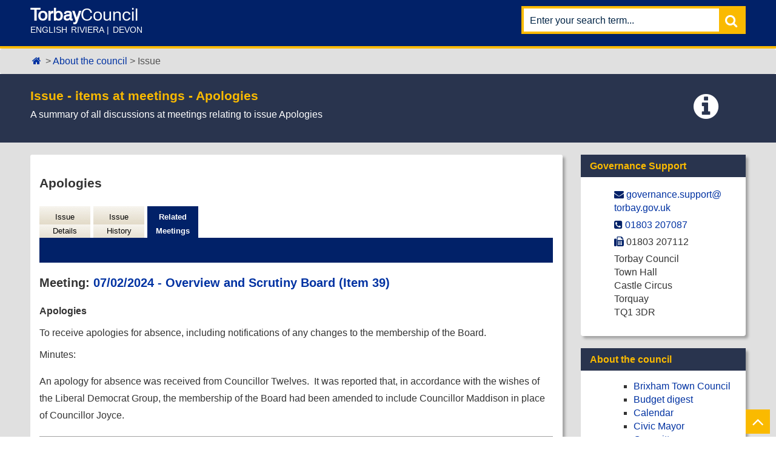

--- FILE ---
content_type: text/html; charset=utf-8
request_url: https://www.torbay.gov.uk/DemocraticServices/ieIssueDetails.aspx?IId=102467&Opt=3
body_size: 6820
content:


<!DOCTYPE html>
<html lang="en" class="js">
<head>
<meta charset="utf-8">
<title>Issue - items at meetings - Apologies</title>
<meta name="viewport" content="width=device-width, initial-scale=1">
<!-- help search engines remove duplicate urls -->
<meta name="DC.identifier" scheme="DCTERMS.URI" content="http://www.torbay.gov.uk/DemocraticServices/ieIssueDetails.aspx?IId=102467&Opt=3">
<link rel="canonical" href="http://www.torbay.gov.uk/DemocraticServices/ieIssueDetails.aspx?IId=102467&Opt=3">
<meta name="author" content="Torbay Council">
<meta http-equiv='X-UA-Compatible' content='IE=edge, chrome=1' /><meta name="DC.title"  content="Issue - items at meetings - Apologies"/>
<meta name="DC.description"  content="A summary of all discussions at meetings relating to issue Apologies"/>
<meta name="DC.date" scheme="W3CDTF"  content="2024-01-29"/>
<meta name="DC.date.modified" scheme="W3CDTF"  content="2024-01-29"/>
<meta name="DC.date.created" scheme="W3CDTF"  content="2024-01-29"/>
<meta name="DC.subject" scheme="eGMS.IPSV"  content="Government, politics and public administration"/>
<meta name="DC.subject" scheme="eGMS.IPSV"  content="Local government"/>
<meta name="DC.subject" scheme="eGMS.IPSV"  content="Decision making"/>

<link type="text/css" href="jquery-ui/css/Smoothness/jquery-ui-1.13.2.custom.min.css" rel="stylesheet" /> 
<link type="text/css" href="jquery-ui/Add-ons/mg.jqueryaddons.css" rel="stylesheet" /> 
<meta property="og:title" content="Issue - items at meetings - Apologies" />
<meta property="og:type" content="website" />
<meta property="og:url" content="http://www.torbay.gov.uk/DemocraticServices/ieIssueDetails.aspx?IId=102467&Opt=3" />
<meta property="og:image" content="https://www.torbay.gov.uk/media/9415/tcmeet-card.png" />
<meta property="og:description" content="A summary of all discussions at meetings relating to issue Apologies">
<link rel="apple-touch-icon" sizes="60x60" href="https://www.torbay.gov.uk/icons/apple-touch-icon-60x60.png">
<link rel="apple-touch-icon" sizes="76x76" href="https://www.torbay.gov.uk/icons/apple-touch-icon-76x76.png">
<link rel="apple-touch-icon" sizes="120x120" href="https://www.torbay.gov.uk/icons/apple-touch-icon-120x120.png">
<link rel="apple-touch-icon" sizes="152x152" href="https://www.torbay.gov.uk/icons/apple-touch-icon-152x152.png">
<link rel="apple-touch-icon" sizes="180x180" href="https://www.torbay.gov.uk/icons/apple-touch-icon-180x180.png">
<link rel="icon" type="image/png" href="https://www.torbay.gov.uk/icons/favicon-32x32.png" sizes="32x32">
<link rel="icon" type="image/png" href="https://www.torbay.gov.uk/icons/favicon-16x16.png" sizes="16x16">
<link rel="manifest" href="https://www.torbay.gov.uk/icons/manifest.json">
<link rel="mask-icon" href="https://www.torbay.gov.uk/icons/safari-pinned-tab.svg" color="#2a3e85">
<link rel="shortcut icon" href="https://www.torbay.gov.uk/icons/favicon.ico">
<meta name="apple-mobile-web-app-title" content="Torbay Council">
<meta name="application-name" content="Torbay Council">
<meta name="msapplication-config" content="https://www.torbay.gov.uk/icons/browserconfig.xml">
<meta name="theme-color" content="#2a3e85">
<!-- Bootstrap core CSS -->
<link href="https://www.torbay.gov.uk/css/torbay.bootstrap.min.css" rel="stylesheet" type="text/css">
<link href="https://www.torbay.gov.uk/css/font-awesome.css" rel="stylesheet" type="text/css">
<!--[if lt IE 9]>
<script src="https://oss.maxcdn.com/html5shiv/3.7.2/html5shiv.min.js"></script>
<script src="https://oss.maxcdn.com/respond/1.4.2/respond.min.js"></script>
<![endif]-->
<script src="https://www.torbay.gov.uk/scripts/picturefill.min.js" async></script>
<!-- Custom styles for this template -->
<link href="https://www.torbay.gov.uk/css/torbay.css" rel="stylesheet">
<link href="sitespecific/ssMgStyles.css" rel="stylesheet" type="text/css" />
<link href="sitespecific/ssWordStyles.css" rel="stylesheet" type="text/css" />
<!-- google analytics -->
<script>
  (function(i,s,o,g,r,a,m){i['GoogleAnalyticsObject']=r;i[r]=i[r]||function(){
  (i[r].q=i[r].q||[]).push(arguments)},i[r].l=1*new Date();a=s.createElement(o),
  m=s.getElementsByTagName(o)[0];a.async=1;a.src=g;m.parentNode.insertBefore(a,m)
  })(window,document,'script','https://www.google-analytics.com/analytics.js','ga');
  ga('create', 'UA-9111426-1', 'auto');
  ga('send', 'pageview');
</script>	
</head>

<body>

<a href="https://www.torbay.gov.uk/website-help/accessibility/" class="Hidden" tabindex="1"  accesskey="0">Accessibility</a>
<a href="#ContentTop" class="Hidden" tabindex="2" accesskey="s">Skip to main content</a>

<nav class="navbar navbar-inverse navbar-fixed-top">
<div class="container-fluid">

<div class="navbar-header">
<button type="button" class="navbar-toggle collapsed" data-toggle="collapse" data-target="#navbar" aria-expanded="false" aria-controls="navbar">
<span class="sr-only">Toggle navigation</span>
<span class="icon-bar"></span>
<span class="icon-bar"></span>
<span class="icon-bar"></span>
</button>
<a class="navbar-brand" href="https://www.torbay.gov.uk/" accesskey="1">
<h1 class="spacing"><b>Torbay</b> Council</h1>
<p class="strapline-spacing">English Riviera | Devon</p>
</a>
</div>

<div id="navbar" class="navbar-collapse collapse">
<div id="sb-search" class="sb-search">
<form class="navbar-form navbar-right" method="get" action="https://www.torbay.gov.uk/search">
<label for="qt" class="Hidden" accesskey="4">Website Search</label>
<input class="sb-search-input" placeholder="Enter your search term..." type="search" value="" name="q" id="qt" required>
<button class="sb-search-submit" type="submit" value="Search">Search</button>
<span class="sb-icon-search"></span>
</form>
</div>
</div>
</div><!-- /.container-fluid -->
</nav>

<div class="advertising">
</div>

<ol class="breadcrumb desktop">
<li><a href="https://www.torbay.gov.uk/"><i class="fa fa-home fa-fw"></i><span class="offscreen">Home</span></a></li>
<li><a href="https://www.torbay.gov.uk/council/">About the council</a></li>
<li class="active"><span>Issue</span></li>
</ol>
<div class="breadcrumb mobile">
<a href="https://www.torbay.gov.uk/council/"><i class="fa fa-level-up fa-flip-horizontal"></i> Back to About the council</a>
</div>


<a name="content" id="content"></a>

<div class="page-header" id="ContentTop">
<span class="fa fa-info-circle fa-3x"></span>
<h2>Issue - items at meetings - Apologies</h2>
<p class="lead">A summary of all discussions at meetings relating to issue Apologies</p>
</div><!-- /.page-header -->


<div class="container-fluid main-content">

<div class="row">


<div class="col-md-9">
<div class="content">



<div>
<div class="row clearfix">
<div class="col-md-12 column">
<div id="modgov" class="Maintext">
<div style="display: none;">Issue - meetings</div>
				
			<div class="mgSubTitle" >	
	    <h2 class="mgSubTitleTxt">Apologies</h2>
        </div>
			
<script type="text/javascript">
	if(window.$ModernGov === undefined)
	{
		Object.defineProperty(window, "$ModernGov", { value: {} });
		Object.defineProperty($ModernGov, "Settings", {value: {} });
		Object.defineProperty($ModernGov, "Translations", {value: {} });
		Object.defineProperty($ModernGov.Settings, "DisableDateTimePickers", { value: false });
Object.defineProperty($ModernGov.Settings, "RequiredLanguage", { value: -1 });

	}
</script>
	<div class="mgLinks" >

</div>
<div class="mgContent" >
<div class='mgTabArea'>
<div class="mgTabs" >
			
					<ul>
					
					<li><a  class="mgTabUnSelectTitleLnk"   href="mgIssueHistoryHome.aspx?IId=102467&amp;Opt=0"  title="Details&#32;tab">Issue Details</a></li>
					
					<li><a  class="mgTabUnSelectTitleLnk"   href="mgIssueHistoryChronology.aspx?IId=102467&amp;Opt=2"  title="History&#32;tab">Issue History</a></li>
					
					<li><a   class="mgTabSelectTitleLnk"   href="ieIssueDetails.aspx?IId=102467&amp;Opt=3"  title="Items&#32;at&#32;meetings&#32;tab">Related Meetings</a></li>
					
					</ul>&nbsp;
</div>
					<p  class="mgSectionTitle"  >&nbsp;</p>
</div>

<h3 class="mgSubSubTitleTxt">
				Meeting:  
				
				<a  href="ieListDocuments.aspx?CId=218&amp;MID=24526"  title="Link&#32;to&#32;meeting&#32;on&#32;07&#47;02&#47;2024&#32;of&#32;Overview&#32;and&#32;Scrutiny&#32;Board">07&#47;02&#47;2024 - Overview and Scrutiny Board (Item 39)</a>
			</h3>
			
			
				<a name="AI98450"></a>		
				<p  class="mgAiTitleTxt" >
				Apologies
					
				</p>
				<div class="mgWordPara"><div class="WordSection1">
<p class="MsoNormal" style="text-align:left">To receive apologies
for absence, including notifications of any changes to the
membership of the Board.</p>
</div>
</div> 
				
						<p  class="mgMainTxt"  >Minutes:</p>
						<div class="mgWordPara"><div class="WordSection1">
<p class="MsoNormal" style="text-align:left">An apology for absence
was received from Councillor Twelves.<span style="">&nbsp;</span>
It was reported that, in accordance with the wishes of the Liberal
Democrat Group, the membership of the Board had been amended to
include Councillor Maddison in place of Councillor Joyce.</p>
</div>
</div>
					
			<hr /> 

			</div>
<div class="mgFooter" >		

	<p>&nbsp;</p>

<input type="hidden" value="false" id="hidIsExtLinkNewWindow" name="hidIsExtLinkNewWindow"><!--#79852 remove trailing slash-->


    <script src="edit-doc-activex.js" type="text/javascript"></script>

    <script type="text/javascript" src="jquery-ui/js/jquery-3.5.1.min.js"></script>
    <script type="text/javascript" src="jquery-ui/js/jquery-ui-1.13.2.min.js"></script>

    <script type="text/javascript">
	var mgJQuery = jQuery.noConflict(true);
        var thisFormValidator;
    </script>

    <script type="text/javascript" src="jquery-ui/json/json2.js"></script>
    <script type="text/javascript" src="jquery-ui/Add-ons/mg.jqueryaddons.min.js"></script>
    <script type="text/javascript" src="mgAjaxScripts.js"></script> 
    
	    <script type="text/javascript" src="mgGraphScripts.js"></script> 
          
    <script type="text/javascript">
        function CommonAjaxInit()
        {
            Common_DocumentReady(false, 0);	// FB16622 - Default changed from Mark T's original to 0 thereby disabling it if no value set.
        }

        mgJQuery(document).ready(CommonAjaxInit);

        //FB39842 RBFRS Website - Modern.Gov Councillors Page. JK
        mgJQuery(window).on('load', function ()
        {
            Common_WindowLoad();
        });

    </script>  
</div>
<script type="text/javascript" src='mgStarRatingScripts.js'></script>


</div>
</div><!-- /.col-md-12 (inner)-->
</div><!-- /.row clearfix -->
</div><!-- /plain div that had #modgov and .MainText added so they weren't set by unbalanced starting divs in config variable -->



<hr class="featurette"/>
<p class="share">
Share this page:
<a href="https://www.facebook.com/sharer.php?u=http://www.torbay.gov.uk/DemocraticServices/ieIssueDetails.aspx?IId=102467&Opt=3" target="_blank"><span class="fa fa-facebook-square fa-lg fa-fw" title="Share on Facebook"></span><span class="offscreen">Share on Facebook</span></a>
<a href="https://twitter.com/intent/tweet?text=Issue%20-%20items%20at%20meetings%20-%20Apologies%20via%20&#64;Torbay_Council&amp;url=http://www.torbay.gov.uk/DemocraticServices/ieIssueDetails.aspx?IId=102467&Opt=3" target="_blank" title="Share on Twitter"><i class="fa fa-twitter-square fa-lg fa-fw"></i><span class="offscreen">Share on Twitter</span></a>
<a href="https://plusone.google.com/_/+1/confirm?hl=en&amp;url=http://www.torbay.gov.uk/DemocraticServices/ieIssueDetails.aspx?IId=102467&Opt=3" target="_blank" title="Share on Google+"><span class="fa fa-google-plus-square fa-lg fa-fw"></span><span class="offscreen">Share on Google+</span></a>
<a href="http://pinterest.com/pin/create/link/?url=http://www.torbay.gov.uk/DemocraticServices/ieIssueDetails.aspx?IId=102467&Opt=3&amp;media=http://www.torbay.gov.uk/media/1343/tc-card.png&amp;description=Issue%20-%20items%20at%20meetings%20-%20Apologies" target="_blank" title="Share on Pinterest"><span class="fa fa-pinterest-square fa-lg fa-fw"></span><span class="offscreen">Share on Pinterest</span></a>
<a href="http://www.linkedin.com/shareArticle?mini=true&amp;url=http://www.torbay.gov.uk/DemocraticServices/ieIssueDetails.aspx?IId=102467&Opt=3&amp;source=torbay.gov.uk" target="_blank" title="Share on LinkedIn"><span class="fa fa-linkedin-square fa-lg fa-fw"></span><span class="offscreen">Share on LinkedIn</span></a>
<a href="http://www.stumbleupon.com/submit?url=http://www.torbay.gov.uk/DemocraticServices/ieIssueDetails.aspx?IId=102467&Opt=3" target="_blank" title="Share on StumbleUpon"><span class="fa fa-stumbleupon fa-lg fa-fw"></span><span class="offscreen">Share on StumbleUpon</span></a>
<a href="http://delicious.com/post?url=http://www.torbay.gov.uk/DemocraticServices/ieIssueDetails.aspx?IId=102467&Opt=3&amp;title=Issue%20-%20items%20at%20meetings%20-%20Apologies&amp;notes=" target="_blank" title="Share on Delicious"><span class="fa fa-delicious fa-lg fa-fw"></span><span class="offscreen">Share on Delicious</span></a>
<a href="http://reddit.com/submit?url=http://www.torbay.gov.uk/DemocraticServices/ieIssueDetails.aspx?IId=102467&Opt=3&amp;title=Issue%20-%20items%20at%20meetings%20-%20Apologies" target="_blank" title="Share on Reddit"><span class="fa fa-reddit-square fa-lg fa-fw"></span><span class="offscreen">Share on Reddit</span></a>
<a href="javascript:self.print()" title="Print this page" style="padding-right: 20px; border-right: 3px solid #002446"><span class="fa fa-print fa-lg fa-fw"></span><span class="offscreen">Print this page</span></a><a href="/website-help/accessibility/listen/" title="Listen to the website" style="padding-left: 20px;"><span class="fa fa-headphones fa-lg fa-fw"></span><span class="offscreen">Listen to the website</span></a>
</p>
</div><!-- /.content -->


<!-- Feedback accordion -->
<div id="wfaccordion" class="panel-group feedback-accordion">
<div class="panel panel-default">
<div class="panel-heading" id="FeedbackForm">
<h3 class="panel-title">
<a data-toggle="collapse" data-parent="#wfaccordion" href="#feedback"> 
<i class="fa fa-question-circle fa-fw"></i> Was this page helpful?</a>
</h3>
</div><!-- /.panel-heading -->

<div id="feedback" class="panel-collapse collapse">
<div class="panel-body">
<form id="wf" name="wf" method="post" action="https://www.torbay.gov.uk/snap-cgi/webfeedback.pl"
	onsubmit="return useAjaxIfJS()">
<div class="form-group">
<p class="help-block">Let us know how we&apos;re doing using the form below. 
	We&apos;re constantly trying to improve this website and your feedback 
	is very important to us.</p>
<label for="theiremail">Email address</label>
<input type="email" class="form-control" name="theiremail" id="theiremail" placeholder="Enter email" />
<p class="help-block">We will only use this email address to 
	respond to any issues raised in this feedback.</p>
</div><!-- /.form-group -->

<input type="hidden" class="form-control" id="pageurl" 
	name="pageurl" value="https://www.torbay.gov.uk/council/councillors/" />

<div class="form-group">
<label for="theircomment">Comments about this page</label>
<textarea class="form-control" rows="2" placeholder="Add your comments here..." 
	name="theircomment" id="theircomment"></textarea>
</div><!-- /.form-group -->

<div class="feedback-extra">
<label for="theirextra">Don&apos;t fill this one </label>
<input type="text" id="theirextra" name="theirextra" value="" tabindex="-1" />
</div><!-- /.feedback-extra -->

<button type="submit" class="btn btn-default">Submit your comments</button>

</form>
<span id="submittedcomment" class="alert-success"></span>
</div><!-- /.panel-body -->
</div><!-- /#feedback -->
</div><!-- /.panel -->
</div><!-- /.feedback-accordion -->

<script type="text/javascript">
//<![CDATA[
function useAjaxIfJS()
{
	$.ajax({type: "POST", url: $("#wf").attr('action'), data: $("#wf").serialize()});
	document.getElementById('wf').className = 'Hidden';
	document.getElementById('submittedcomment').innerHTML = '<em>&nbsp;Thank you for submitting your comments&nbsp;</em>';
	return false;	
}
//]]>
</script>



</div><!-- /.col-md-9 -->


<div class="col-md-3">
<div class="panel panel-default">
<div class="panel-heading">
<h3 class="panel-title"><span class="offscreen">Contact </span>Governance Support</h3>
</div>

<div class="panel-body">
<ul class="also-text">
<li><span class="fa fa-envelope fw"></span>
    <span class="offscreen">Email:</span>
    <a href="mailto:governance.support@torbay.gov.uk">governance.support@&#8203;torbay.gov.uk</a></li>
<li><span class="fa fa-phone-square fw"></span>
    <span class="offscreen">Tel:</span>
    <a href="tel:01803207087">01803 207087</a></li>
<li><span class="fa fa-fax fw"></span>
    <span class="offscreen">Fax:</span>
    01803 207112</li>
<li>Torbay Council<br />Town Hall<br />Castle Circus<br />Torquay<br />TQ1 3DR</li>
</ul>
</div>
</div><!-- /.panel panel-default-->

<div class="panel panel-default">
<div class="panel-heading">
<h3 class="panel-title">
<a href="http://www.torbay.gov.uk/council/">About the council</a>
</h3>
</div>
<div class="panel-body">
<ul class="itsection-list">
<li><a href="http://www.brixhamtowncouncil.gov.uk/">Brixham Town Council</a></li>
<li><a href="mgCommitteeDetails.aspx?ID=574">Budget digest</a></li>
<li><a href="mgCalendarMonthView.aspx?GL=1&amp;bcr=1">Calendar</a></li>
<li><a href="https://www.torbay.gov.uk/civic-mayor">Civic Mayor</a></li>
<li><a href="mgListCommittees.aspx?bcr=1">Committees</a></li>
<li><a href="ieListMeetings.aspx?CId=458&amp;info=1">Constitution</a></li>
<li><a href="https://www.torbay.gov.uk/allowances">Councillors&apos; allowances</a></li>
<li><a href="https://www.torbay.gov.uk/interests">Councillors&apos; behaviour, interests and standards</a></li>								
<li><a href="mgDelegatedDecisions.aspx?bcr=1">Decisions</a></li>
<li><a href="mgListPlans.aspx?RPId=258&amp;Dec=1&amp;bcr=1">Decision lists</a></li>
<li><a href="mgPlansHome.aspx?bcr=1">Forward plans</a></li>
<li><a href="https://www.torbay.gov.uk/get-involved">Get involved and have your say</a></li>
<li><a href="https://www.torbay.gov.uk/how-the-council-works">How the Council works</a></li>
<li><a href="https://www.torbay.gov.uk/independent-remuneration-panel">Independent remuneration panel</a></li>
<li><a href="ieDocHome.aspx?bcr=1">Meetings</a></li>
<li><a href="mgListOutsideBodies.aspx?bcr=1">Outside bodies</a></li>
<li><a href="https://www.torbay.gov.uk/os">Overview &amp; Scrutiny</a></li>
<li><a href="ieDocSearch.aspx?bcr=1">Search documents</a></li>
<li><a href="mgRegisterKeywordInterest.aspx?bcr=1">Subscribe to updates</a></li>
<li><a href="mgWhatsNew.aspx?bcr=1">What&apos;s new</a></li>
<li><a href="mgMemberIndex.aspx?bcr=1">Your Councillors</a></li>
<li><a href="mgMemberIndexMP.aspx?bcr=1">Your MPs</a></li>
<li><a href="https://www.torbay.gov.uk/become-a-councillor">Become a Councillor</a></li>										

</ul>
</div>
</div><!-- /.panel panel-default-->

</div><!-- /.col-md-3-->

</div><!-- /.row-->

</div><!-- /.container-fluid -->


<!-- FOOTER -->
<footer id="footer">
<div class="container">
<div class="row">
<div class="col-xs-12">
<ul id="a-z">
<li><a href="https://www.torbay.gov.uk/a-z/a/">A</a></li>
<li><a href="https://www.torbay.gov.uk/a-z/b/">B</a></li>
<li><a href="https://www.torbay.gov.uk/a-z/c/">C</a></li>
<li><a href="https://www.torbay.gov.uk/a-z/d/">D</a></li>
<li><a href="https://www.torbay.gov.uk/a-z/e/">E</a></li>
<li><a href="https://www.torbay.gov.uk/a-z/f/">F</a></li>
<li><a href="https://www.torbay.gov.uk/a-z/g/">G</a></li>
<li><a href="https://www.torbay.gov.uk/a-z/h/">H</a></li>
<li><a href="https://www.torbay.gov.uk/a-z/i/">I</a></li>
<li><a href="https://www.torbay.gov.uk/a-z/j/">J</a></li>
<li><a href="https://www.torbay.gov.uk/a-z/k/">K</a></li>
<li><a href="https://www.torbay.gov.uk/a-z/l/">L</a></li>
<li><a href="https://www.torbay.gov.uk/a-z/m/">M</a></li>
<li><a href="https://www.torbay.gov.uk/a-z/n/">N</a></li>
<li><a href="https://www.torbay.gov.uk/a-z/o/">O</a></li>
<li><a href="https://www.torbay.gov.uk/a-z/p/">P</a></li>
<li><a href="https://www.torbay.gov.uk/a-z/q/">Q</a></li>
<li><a href="https://www.torbay.gov.uk/a-z/r/">R</a></li>
<li><a href="https://www.torbay.gov.uk/a-z/s/">S</a></li>
<li><a href="https://www.torbay.gov.uk/a-z/t/">T</a></li>
<li><a href="https://www.torbay.gov.uk/a-z/u/">U</a></li>
<li><a href="https://www.torbay.gov.uk/a-z/v/">V</a></li>
<li><a href="https://www.torbay.gov.uk/a-z/w/">W</a></li>
<li><a href="https://www.torbay.gov.uk/a-z/x/">X</a></li>
<li><a href="https://www.torbay.gov.uk/a-z/y/">Y</a></li>
<li><a href="https://www.torbay.gov.uk/a-z/z/">Z</a></li>
</ul>
</div><!-- /.col-xs-12 -->
</div><!-- /.row -->
</div><!-- /.container -->

<div class="container-fluid">
<div class="row">

<div class="col-md-9">
<h2>Information and services</h2>
<ul class="Also">
<li><a href="https://www.torbay.gov.uk/recycling/">Recycling</a></li> 
<li><a href="https://www.torbay.gov.uk/council-tax/">Council Tax</a></li> 
<li><a href="https://www.torbay.gov.uk/benefits/">Benefits</a></li> 
<li><a href="https://www.torbay.gov.uk/housing/">Housing</a></li> 
<li><a href="https://www.torbay.gov.uk/libraries/">Libraries</a></li> 
<li><a href="https://www.torbay.gov.uk/registrar/">Registrar</a></li> 
<li><a href="https://www.torbay.gov.uk/roads/">Roads</a></li> 
<li><a href="https://www.torbay.gov.uk/planning-and-building/">Planning and Building</a></li> 
<li><a href="https://www.torbay.gov.uk/schools-and-learning/">Schools and Learning</a></li> 
<li><a href="https://www.torbay.gov.uk/children-and-families/">Children and Families</a></li> 
<li><a href="https://www.torbay.gov.uk/council/">Council</a></li> 
<li><a href="https://www.torbay.gov.uk/leisure-sports-and-community/">Leisure, Sports and Community</a></li> 
<li><a href="https://www.torbay.gov.uk/asb-environment-and-nuisance/">ASB, Environment and Nuisance</a></li> 
<li><a href="https://www.torbay.gov.uk/business/">Business</a></li> 
<li><a href="https://www.torbay.gov.uk/health-and-wellbeing/">Health and Wellbeing</a></li> 
<li><a href="https://www.torbay.gov.uk/emergencies/">Emergencies</a></li> 
<li><a href="https://www.torbay.gov.uk/website-help/">Website Help</a></li> 
<li><a href="https://www.torbay.gov.uk/sitemap/">Sitemap</a></li> 
</ul>
</div><!-- /.col-md-9 -->

<div class="col-md-3">
<h2>Social media</h2>
<div class="col-social-icons">
<a href="https://www.facebook.com/torbaycouncil" target="_blank"><i class="fa fa-facebook"></i><span class="offscreen">Facebook</span></a>
<a href="https://www.google.com/+torbaycouncil" target="_blank"><i class="fa fa-google-plus"></i><span class="offscreen">Google+</span></a>
<a href="https://twitter.com/Torbay_Council" target="_blank"><i class="fa fa-twitter"></i><span class="offscreen">Twitter</span></a>
<a href="https://www.linkedin.com/company/torbay-council" target="_blank"><i class="fa fa-linkedin"></i><span class="offscreen">LinkedIn</span></a>
<a href="https://www.youtube.com/user/torbaycouncil" target="_blank"><i class="fa fa-youtube-play"></i><span class="offscreen">YouTube</span></a>
<a href="/council/get-in-touch/rss/"><i class="fa fa-rss social-icon-last"></i><span class="offscreen">RSS Feeds</span></a>
</div><!-- /.col-social-icons -->
<a href="https://www.torbay.gov.uk/council/get-in-touch/social-media/">More about social media</a>
</div><!-- /.col-md-3 -->

<hr />
<div class="row">
<div class="col-md-9">
<p><a href="https://www.torbay.gov.uk/council/get-in-touch/">Contact Us</a> | <a href="https://www.torbay.gov.uk/website-help/" accesskey="6">Website Help</a> | <a href="https://www.torbay.gov.uk/complaints-and-compliments/" accesskey="7">Complaints</a> | <a href="https://www.torbay.gov.uk/website-help/accessibility/">Accessibility</a> | <a href="https://www.torbay.gov.uk/website-help/disclaimer">Disclaimer</a> | <a href="https://www.torbay.gov.uk/website-help/privacy" accesskey="8">Privacy Statement</a> | <a href="https://www.torbay.gov.uk/website-help/cookies">Cookies</a>  <a href="#FeedbackForm" class="Hidden" accesskey="9">Feedback Form</a></p><p>&copy; Torbay Council. All rights reserved. </p>
</div>
<div class="col-md-3">
<img src="https://www.torbay.gov.uk/media/2059/tc-logo-white.png" alt="" class="Logo">
</div>
</div><!-- /.row that started below hr -->
</div><!-- /.row -->
</div><!-- /.container-fluid -->
<!-- Scroll to top -->
<span class="totop"><a href="#ContentTop" title="Back to Top"><i class="fa fa-angle-up"></i></a></span>
</footer>
<!-- END OF FOOTER -->

<!--scripts-->
<script src="https://www.torbay.gov.uk/scripts/libs/jquery-1.11.0.min.js"></script>
<script src="https://www.torbay.gov.uk/scripts/tilesize.js"></script>
<script src="https://www.torbay.gov.uk/scripts/libs/bootstrap.min.js"></script>
<script src="https://www.torbay.gov.uk/scripts/analytics/track-outbound-links.js"></script>
<script src="https://www.torbay.gov.uk/scripts/collapse.js"></script>
<script src="https://www.torbay.gov.uk/scripts/js.cookie.js"></script>
</body>
</html>


--- FILE ---
content_type: application/javascript
request_url: https://www.torbay.gov.uk/scripts/analytics/track-outbound-links.js
body_size: 736
content:
/**
* Track clicks to a link. If new_window is true the google analytics request
* will be made synchronously, because browsers block new windows from opening unless
* it is done DURING an on click event. If new_window is false, the request will
* be made asynchronously, and the current window url will be changed.
*/
var trackOutboundLink = function(url, new_window) {
  ga('send', 'event', 'Advert', 'click', url, {'hitCallback':
    function () {
      if (!new_window) {
        document.location = url;
      }
    }
  });
  if (new_window){
    window.open(url);
  }
}

/** 
* Add an onclick event to all links with class name "track", which will trigger
* the above defined trackOutboundLink function
*/
$(document).ready(function(){
  // set google analytics onclick link event on each link with class track
  $('a.track').each(function(index, element){
    element = $(element);
    var link = element.attr('href');
    var new_window = element.attr('target') == '_blank' ? true : false;
    element.click(function(){
      trackOutboundLink(link, new_window);
      return false;
    });
  });
});

--- FILE ---
content_type: application/javascript
request_url: https://www.torbay.gov.uk/scripts/collapse.js
body_size: 351
content:
function showhide(id)
{
	if ($('#collapse'+id).hasClass('child-show')){
		$('#collapse'+id).toggleClass('accordion-hide accordion-show');
		$('#header'+id).find('i').toggleClass('fa-plus-square fa-minus-square');
	} else {
		$('#collapse'+id).toggleClass('accordion-show accordion-hide');
		$('#header'+id).find('i').toggleClass('fa-minus-square fa-plus-square');
	}
}
function initial()
{
	$('.accordion-show').each(function() {
		$(this).toggleClass('accordion-show accordion-hide');
	});
}

initial();


--- FILE ---
content_type: text/plain
request_url: https://www.google-analytics.com/j/collect?v=1&_v=j102&a=370115439&t=pageview&_s=1&dl=https%3A%2F%2Fwww.torbay.gov.uk%2FDemocraticServices%2FieIssueDetails.aspx%3FIId%3D102467%26Opt%3D3&ul=en-us%40posix&dt=Issue%20-%20items%20at%20meetings%20-%20Apologies&sr=1280x720&vp=1280x720&_u=IEBAAEABAAAAACAAI~&jid=1310939545&gjid=789837294&cid=1027321360.1769000081&tid=UA-9111426-1&_gid=486365935.1769000081&_r=1&_slc=1&z=152245450
body_size: -450
content:
2,cG-6E77L4EXZH